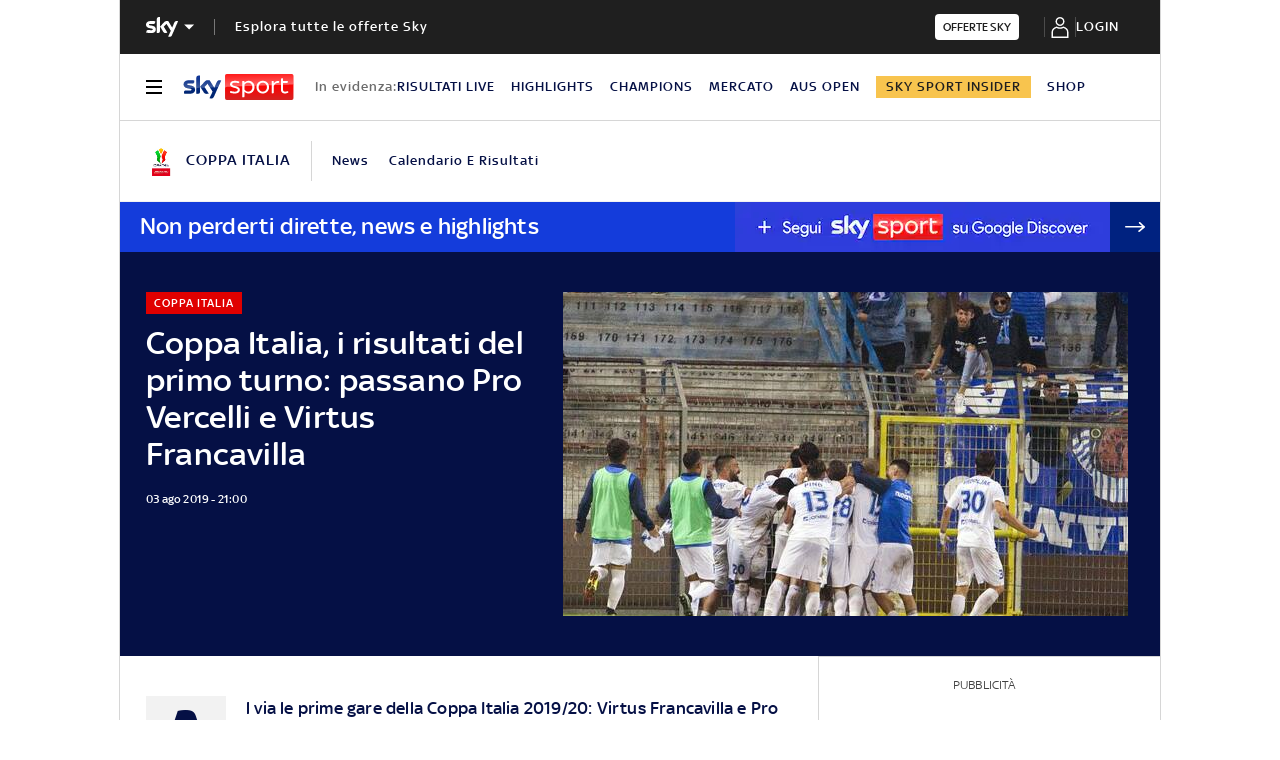

--- FILE ---
content_type: application/x-javascript;charset=utf-8
request_url: https://smetrics.sky.it/id?d_visid_ver=5.5.0&d_fieldgroup=A&mcorgid=1A124673527853290A490D45%40AdobeOrg&mid=10816443436392020906503188276874688781&ts=1768934461820
body_size: -37
content:
{"mid":"10816443436392020906503188276874688781"}